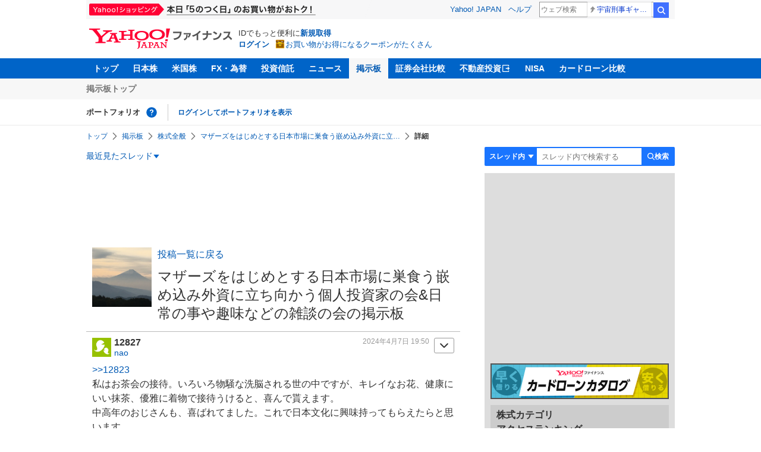

--- FILE ---
content_type: text/html; charset=utf-8
request_url: https://finance.yahoo.co.jp/cm/message/1160004548/cfc915b1b368edcce7cdd99c051fc733/1/12827
body_size: 11761
content:
<!DOCTYPE html>
<html lang="ja">

<head>
  <meta charset="UTF-8">
  <meta name="robots" content="NOODP" />
  <title>No.12827 私はお茶会の接待。いろいろ物騒&hellip; - マザーズをはじめとする日本市場に巣食う嵌め込み外資に立ち向かう個人投資家の会&amp;日常の事や趣味などの雑談の会の掲示板 - 株式掲示板 - Yahoo!ファイナンス</title>
  
    <meta name="description" content="Yahoo!ファイナンス掲示板は、シンプルで誰でも楽しめる匿名掲示板です。Yahoo!ファイナンスでは投資判断に役立つ情報を掲載しています。" />
  

  
    <meta name="keywords" content="掲示板,株式,株式全般" xml:lang="ja" lang="ja" />
  

  
    <meta name="viewport" content="width=device-width,initial-scale=1.0" />
  

  

  
    <link rel="preload" href="https://s.yimg.jp/images/mb/fe/v295/common/css/common.css" media="all" as="style"/>
  

  

  
    <link rel="preload" href="https://s.yimg.jp/images/mb/fe/v295/common/js/common.js" as="script">
  
    <link rel="preload" href="https://s.yimg.jp/images/mb/fe/v295/common/js/knockout-3.5.1.js" as="script">
  

  
  <link rel="preload" href="https://s.yimg.jp/images/mb/fe/v295/components/service-header/portfolio.js" as="script">
  <link rel="preload" href="https://s.yimg.jp/images/mb/fe/v295/components/menu/index.js" as="script">

  <link rel="preload" href="https://s.yimg.jp/l/jquery/3.6.3/jquery.min.js" as="script">

  
    <link rel="stylesheet" href="https://s.yimg.jp/images/mb/fe/v295/common/css/common.css" media="all" />
  

  

  <link rel="apple-touch-icon" href="https://s.yimg.jp/images/finance/app/finance152.png">
  <script async src="https://yads.c.yimg.jp/js/yads-async.js"></script>

  

  

  

  

  
    
      <meta property="og:title" content="No.12827 私はお茶会の接待。いろいろ物騒&hellip; - マザーズをはじめとする日本市場に巣食う嵌め込み外資に立ち向かう個人投資家の会&amp;日常の事や趣味などの雑談の会の掲示板 - 株式掲示板">
    
      <meta property="og:type" content="article">
    
      <meta property="og:url" content="https://finance.yahoo.co.jp/cm/message/1160004548/cfc915b1b368edcce7cdd99c051fc733?comment=12827">
    
      <meta property="og:image" content="https://textream-cimg.west.edge.storage-yahoo.jp/76/e1/1160004548-cfc915b1b368edcce7cdd99c051fc733/0/ea66c06c1e1c05fa9f1aa39d98dc5bc1.jpg">
    
      <meta property="og:site_name" content="Yahoo!ファイナンス">
    
      <meta property="og:description" content="&#x79c1;&#x306f;&#x304a;&#x8336;&#x4f1a;&#x306e;&#x63a5;&#x5f85;&#x3002;&#x3044;&#x308d;&#x3044;&#x308d;&#x7269;&#x9a12;&#x306a;&#x6d17;&#x8133;&#x3055;&#x308c;&#x308b;&#x4e16;&#x306e;&#x4e2d;&#x3067;&#x3059;&#x304c;&#x3001;&#x30ad;&#x30ec;&#x30a4;&#x306a;&#x304a;&#x82b1;&#x3001;&#x5065;&#x5eb7;&#x306b;&#x3044;&#x3044;&#x62b9;&#x8336;&#x3001;&#x512a;&#x96c5;&#x306b;&#x7740;&#x7269;&#x3067;&#x63a5;&#x5f85;&#x3046;&#x3051;&#x308b;&#x3068;&#x3001;&#x559c;&#x3093;&#x3067;&#x8cb0;&#x3048;&#x307e;&#x3059;&#x3002; &#x4e2d;&#x9ad8;&#x5e74;&#x306e;&#x304a;&#x3058;&#x3055;&#x3093;&#x3082;&#x3001;&#x559c;&#x3070;&#x308c;&#x3066;&#x307e;&#x3057;&#x305f;&#x3002;&#x3053;&#x308c;&#x3067;&#x65e5;&#x672c;&#x6587;&#x5316;&#x306b;&#x8208;&#x5473;&#x6301;&#x3063;&#x3066;&#x3082;&#x3089;&#x3048;&#x305f;&#x3089;&#x3068;&#x601d;&#x3044;&#x307e;&#x3059;&#x3002;  &#x5909;&#x306a;&#x8da3;&#x5473;&#x306b;&#x8d70;&#x308b;&#x524d;&#x306b;&#x3001;&#x65e5;&#x672c;&#x53e4;&#x6765;&#x306e;&#x6587;&#x5316;&#x3092;&#x5473;&#x308f;&#x3063;&#x3066;&#x6b32;&#x3057;&#x3044;&#x3067;&#x3059;&#x3002;&#x304a;&#x8336;&#x4f1a;&#x304c;&#x7d42;&#x308f;&#x3063;&#x3066;&#x3001;&#x685c;&#x3068;&#x5199;&#x771f;&#x64ae;&#x308a;&#x307e;&#x3057;&#x305f;&#x3002; &#x5e74;&#x3005;&#x6b73;&#x3005;&#x82b1;&#x76f8;&#x4f3c;&#x305f;&#x308a;&#x3000;&#x6b73;&#x3005;&#x5e74;&#x3005;&#x4eba;&#x540c;&#x3058;&#x304b;&#x3089;&#x305a;  &#x540c;&#x3058;&#x3088;&#x3046;&#x306a;&#x82b1;&#x3001;&#x685c;&#x304c;&#x54b2;&#x304f;&#x3051;&#x3069;&#x3001;&#x305d;&#x3053;&#x306b;&#x6765;&#x308b;&#x4eba;&hellip;">
    
  

  <script async src="https://s.yimg.jp/images/ds/yas/ya-1.6.6.min.js"></script>
  <script async src="https://s.yimg.jp/images/webfe/yas/yarum-0.2.10.js"></script>
  
  <script>
    window.yacmds = window.yacmds || [];
    window.ya = window.ya || function() {
      yacmds.push(arguments)
    };
    ya('init', 'b0a4357966e34f9b81004a5c4fd26ce6', '9718acb5-cb4d-46e6-aa97-d27500ea00a4');
    ya('hit', 'pageview,webPerformance');
    ya('global', {dim1: '/cm/message/[category]/[thread]'});

    window.addEventListener('yarum.ready', function (event) {
      var yarum = event.detail.yarum;
      yarum.cwv();
      yarum.speedindex();
    });
  </script>
  

  <script>
    var TLDataContext = {
      ual: {
        pageview: {
          opttype: 'pc',
          content_id: '',
          id_type: '',
          nopv: 'false',
          mtestid: '',
          ss_join_id: '',
          ss_join_id_type: '',
        }
      }
    };
  </script>
  <script async src="https://s.yimg.jp/images/ds/managed/1/managed-ual.min.js?tk=037d370d-48b5-413a-bd15-ea3379d94efd&service=finance"></script>
  
    <script type="application/ld+json">{"@context":"https://schema.org","@type":"WebSite","name":"Yahoo!ファイナンス - 株価・最新ニュース","description":"リアルタイム株価、最新ニュース、株式掲示板などを提供する、投資やマネーの総合情報サイトです。株価指数、外国為替相場、日本株、米国株など、投資判断に役立つ情報を掲載しています。","url":"https://finance.yahoo.co.jp/","publisher":{"@type":"Corporation","address":{"@type":"PostalAddress","addressLocality":"Tokyo","addressRegion":"JP","postalCode":"1028282","streetAddress":"東京都千代田区紀尾井町1番3号 東京ガーデンテラス紀尾井町 紀尾井タワー"},"logo":{"@type":"ImageObject","url":"https://s.yimg.jp/c/logo/f/2.0/finance_r_34_2x.png","width":"241","height":"34"}}}</script>
  
</head>

<body>
  <div id="wrapper">
    
    <div id="templa">
      <iframe id="TEMPLA_MH" style="width: 100%;height: 88px;border-width: 0;vertical-align: bottom;margin: 0 auto 10px;" src="https://s.yimg.jp/images/templa/mhdemg/v2/static_mhd.html"></iframe>
      <script>
        YAHOO = window.YAHOO || {};
        YAHOO.JP = YAHOO.JP || {};
        YAHOO.JP.templa = YAHOO.JP.templa || {};
        YAHOO.JP.templa.param = {
          device_id: 'pc',
          domain: 'finance',
          mh_logo_width: 241,
          mh_logo_height: 34,
          mh_logo_alt: 'Yahoo!ファイナンス',
          mh_login_done: "https://finance.yahoo.co.jp/cm/message/1160004548/cfc915b1b368edcce7cdd99c051fc733/1/12827",
          disable_emg2: "true",
          disable_emg3: "true",
        }
      </script>
      <script defer src="https://s.yimg.jp/images/templa/mhdemg/v2/templa.min.js"></script>
    </div>
    
    
    <header>
  <div class="ServiceHeader">
    <nav class="ServiceHeader__nav">
      <ul id="gnav" class="GlobalNav ServiceHeader_globalNav ult">
        <li class="GlobalNav__item">
          <a href="https://finance.yahoo.co.jp/" class="GlobalNav__link" data-cl-params="_cl_link:top;_cl_position:0">トップ</a>
        </li>
        <li class="GlobalNav__item">
          <a href="https://finance.yahoo.co.jp/stocks/" class="GlobalNav__link" data-cl-params="_cl_link:stock;_cl_position:0">日本株</a>
        </li>
        <li class="GlobalNav__item">
          <a href="https://finance.yahoo.co.jp/stocks/us" class="GlobalNav__link" data-cl-params="_cl_link:stockus;_cl_position:0">米国株</a>
        </li>
        <li class="GlobalNav__item">
          <a href="https://finance.yahoo.co.jp/fx" class="GlobalNav__link" data-cl-params="_cl_link:fx;_cl_position:0">FX・為替</a>
        </li>
        <li class="GlobalNav__item">
          <a href="https://finance.yahoo.co.jp/funds" class="GlobalNav__link" data-cl-params="_cl_link:fund;_cl_position:0">投資信託</a>
        </li>
        <li class="GlobalNav__item">
          <a href="https://finance.yahoo.co.jp/news" class="GlobalNav__link" data-cl-params="_cl_link:news;_cl_position:0">ニュース</a>
        </li>
        <li class="GlobalNav__item">
          <a href="/cm" class="GlobalNav__link GlobalNav__link--current" data-cl-params="_cl_link:bbs;_cl_position:0">掲示板</a>
        </li>
        <li class="GlobalNav__item">
          <a href="https://finance.yahoo.co.jp/brokers-hikaku?channel=y_internal&srv=finance_pc_navi" class="GlobalNav__link" data-cl-params="_cl_link:brokers;_cl_position:0">証券会社比較</a>
        </li>
        <li class="GlobalNav__item">
          <a class="_ExternalLink_15ev7_1 GlobalNav__link GlobalNav__link--external" href="https://www.rakumachi.jp/?uiaid=yfn" data-cl-params="_cl_link:rakumaci;_cl_position:0" target="_blank">
            不動産投資
          </a>
        </li>
        <li class="GlobalNav__item">
          <a href="https://finance.yahoo.co.jp/nisa/" class="GlobalNav__link" data-cl-params="_cl_link:nisa;_cl_position:0">NISA</a>
        </li>
        <li class="GlobalNav__item">
          <a href="https://finance.yahoo.co.jp/card-loan?channel=y_internal&srv=finance_pc_navi" class="GlobalNav__link" data-cl-params="_cl_link:cardloan;_cl_position:0"> カードローン比較 </a>
        </li>
      </ul>
    </nav>
    <div class="ServiceHeader__subNavWrapper">
      <ul id="gnav_sub" class="SubNav ServiceHeader__subNav ult">
        <li class="SubNav__item">
          <a href="/cm" class="SubNav__link" data-cl-params="_cl_link:bbstop;_cl_position:0">掲示板トップ</a>
        </li>
      </ul>
    </div>
    <section id="pf" class="PortfolioNav ServiceHeader__portfolio ult">
      <header class="PortfolioNav__header">
        <h2 class="Heading">ポートフォリオ</h2>
        <div class="PortfolioNav__help">
          <a
            href="https://finance.yahoo.co.jp/feature/promotion/portfolio/index.html"
            aria-label="ポートフォリオとは？"
            data-cl-params="_cl_link:pr;_cl_position:0"
            class="PortfolioNav__helpLink"
            tabindex="0"
          ></a>
          <div class="PortfolioNav__tooltip" role="tooltip">
            <div class="PortfolioNav__tooltipInner">ポートフォリオとは？</div>
          </div>
        </div>
        
      </header>
      <div class="PortfolioNav__main">
        <div id="PortfolioNav__expand" aria-expanded="true" class="PortfolioNav__expand">
          <button type="button" tabindex="0" aria-controls="PortfolioNav__expand" class="PortfolioNav__expandTrigger" onclick="toggleExpand(event)">もっと見る</button>
          <div class="PortfolioNav__expandMain">
            <p class="PortfolioNav__portfolioMessage">ポートフォリオはありません</p>
            <p class="PortfolioNav__portfolioItem PortfolioNav__portfolioItem--login">
              <a href="https://login.yahoo.co.jp/config/login?.src=mb&amp;.done=https%3A%2F%2Ffinance.yahoo.co.jp%2Fcm%2Fmessage%2F1160004548%2Fcfc915b1b368edcce7cdd99c051fc733%2F1%2F12827" data-cl-params="_cl_link:login;_cl_position:0;" class="PortfolioNav__portfolioLink">ログインしてポートフォリオを表示</a>
            </p>
            <div aria-hidden="false">
              <ul class="PortfolioNav__portfolio"></ul>
            </div>
          </div>
        </div>
      </div>
    </section>
  </div>
</header>


    <div class="NavigationBlock">
      
        <nav id="bclst" class="Breadcrumb ult">
  <ul class="Breadcrumb__items">
    
    <li class="Breadcrumb__item">
      
        <a href="https://finance.yahoo.co.jp" class="Breadcrumb__link">
          トップ
        </a>
      
    </li>
    
    <li class="Breadcrumb__item">
      
        <a href="/cm" class="Breadcrumb__link">
          掲示板
        </a>
      
    </li>
    
    <li class="Breadcrumb__item">
      
        <a href="/cm/thread/1160004548" class="Breadcrumb__link">
          株式全般
        </a>
      
    </li>
    
    <li class="Breadcrumb__item">
      
        <a href="/cm/message/1160004548/cfc915b1b368edcce7cdd99c051fc733" class="Breadcrumb__link">
          &#x30de;&#x30b6;&#x30fc;&#x30ba;&#x3092;&#x306f;&#x3058;&#x3081;&#x3068;&#x3059;&#x308b;&#x65e5;&#x672c;&#x5e02;&#x5834;&#x306b;&#x5de3;&#x98df;&#x3046;&#x5d4c;&#x3081;&#x8fbc;&#x307f;&#x5916;&#x8cc7;&#x306b;&#x7acb;&hellip;
        </a>
      
    </li>
    
    <li class="Breadcrumb__item">
      
        <span class="Breadcrumb__current">
          詳細
        </span>
      
    </li>
    
  </ul>
</nav>

      

      

      <div class="Menu ult" id="sh">
  <nav class="Menu__nav">
    <div class="Menu__navList">
      
      <div class="Menu__navItem Menu__navItem--history">
        <button type="button" class="Menu__navButton" data-slk="h_hist" data-target="history" aria-label="最近見たスレッド一覧を開く">最近見たスレッド</button>
      </div>
      <div class="Menu__expandBlock Menu__expandBlock--history">
        
          <p class="Menu__historyItem--nothing">最近見たスレッドはありません。</p>
        
      </div>
      <div class="Menu__navItem Menu__navItem--search">
        <button type="button" class="Menu__navButton" data-slk="h_srcbtn" data-target="search" aria-label="検索フォームを開く">
          <span class="Menu__navText Menu__navText--search">検索</span>
        </button>
      </div>
      <div class="Menu__expandBlock Menu__expandBlock--search">
        
        <form
          class="SearchForm"
          action="/cm/message/1160004548/cfc915b1b368edcce7cdd99c051fc733"
          method="get"
        >
          
            <div class="SearchForm__selectWrapper">
              <select class="SearchForm__select">
                <option value="/cm/message/1160004548/cfc915b1b368edcce7cdd99c051fc733">スレッド内</option>
                <option value="/cm/search">掲示板全体</option>
              </select>
            </div>
          
          <input
            type="search"
            placeholder=スレッド内で検索する
            aria-label="掲示板検索"
            maxlength="64"
            value=""
            class="SearchForm__textField"
            name="query"
          />
          <button type="submit" class="SearchForm__button" data-cl-params="_cl_link:srcbtn">
            検索
          </button>
        </form>
      </div>
    </div>
  </nav>
</div>


      
    </div>

    <div id="contents" class="cf">
      <div id="contents-body">
        <span class="yj-guid"><a name="contents-start" id="contents-start"></a><img src="//s.yimg.jp/images/clear.gif" alt="ここから本文です" width="1" height="1"></span>

        <div id="main">
          <div id="main-inner">
            
            
            <div id="ad_30884_667848" style="min-height: 120px"></div>
            
            


<article>
  
  <div itemscope itemtype="http://schema.org/Article" id="thread" class="threadWrapper" data-thread="cfc915b1b368edcce7cdd99c051fc733" data-category="1160004548" data-crumb="eyJhbGciOiJIUzI1NiIsInR5cCI6IkpXVCJ9.eyJpYXQiOjE3NjY2NDgyMjQsImV4cCI6MTc2NjY1MTgyNH0.uujxAiVMZAfC0Tdopai9UtnRAdN31JxF1peEvTUwmm8">
    



<header>
  <div id="trdttl" class="ult">
    <div id="threadHd" class="cf detail">
      
      <div class="threadTitle cf">
        
        
        <div class="threadImg" style="background-image: url(https://textream-cimg.west.edge.storage-yahoo.jp/76/e1/1160004548-cfc915b1b368edcce7cdd99c051fc733/0/ea66c06c1e1c05fa9f1aa39d98dc5bc1.jpg);"><a href="https://textream-cimg.west.edge.storage-yahoo.jp/76/e1/1160004548-cfc915b1b368edcce7cdd99c051fc733/0/ea66c06c1e1c05fa9f1aa39d98dc5bc1.jpg"><img src="https://textream-cimg.west.edge.storage-yahoo.jp/t/76/e1/1160004548-cfc915b1b368edcce7cdd99c051fc733/0/ea66c06c1e1c05fa9f1aa39d98dc5bc1.jpg" itemprop="image" alt="マザーズをはじめとする日本市場に巣食う嵌め込み外資に立ち向かう個人投資家の会&amp;amp;日常の事や趣味などの雑談の会"></a></div>
        
        <div class="threadAbout">
          
            <a href="/cm/message/1160004548/cfc915b1b368edcce7cdd99c051fc733/1" data-cl-params="_cl_link:ttl;_cl_position:0">
              投稿一覧に戻る
            </a>
          
          <h1>
            マザーズをはじめとする日本市場に巣食う嵌め込み外資に立ち向かう個人投資家の会&amp;日常の事や趣味などの雑談の会の掲示板
          </h1>
          
        </div>
      </div>
      
      
    </div>
  </div>
</header>





    
<section>
  <div id="fstcmt" class="ult ">
    





<div class="comment leadComment cf" data-comment="12827">
  <div class="comHd cf">
    <span class="comNum">12827</span>
    <p class="comWriter">
      
      <a href="/cm/personal/history/comment?user=e8300a3e1215e9e2955d2e080886e2f025243d76e079f7174f3c20a0a59497f5" data-cl-params="_cl_link:usrnm;_cl_position:0"><img class="profImg" src="https://textream-uimg.west.edge.storage-yahoo.jp/v2/b0/7f/f215e75f1584c18336dbbab0b4284654b8a42cbe51469259f211899dbfb4faca.png">nao</a>
      
      
      
      <span><a href="/cm/message/1160004548/cfc915b1b368edcce7cdd99c051fc733/1/12827" data-cl-params="_cl_link:dt;_cl_position:0">2024年4月7日 19:50</a></span>
    </p>
  </div>
  
  
  <p class="comReplyTo">
    <a href="/cm/message/1160004548/cfc915b1b368edcce7cdd99c051fc733/1/12823" data-parent_comment="12823" data-cl-params="_cl_link:anc;_cl_position:0" data-pos="0" data-sec="fstcmt" data-cl-nofollow="on">&gt;&gt;12823</a>
  </p>
  <div class="viewReplyTo" style="display: none;"></div>
  
  
  <p class="comText">私はお茶会の接待。いろいろ物騒な洗脳される世の中ですが、キレイなお花、健康にいい抹茶、優雅に着物で接待うけると、喜んで貰えます。<br />
中高年のおじさんも、喜ばれてました。これで日本文化に興味持ってもらえたらと思います。<br />
<br />
変な趣味に走る前に、日本古来の文化を味わって欲しいです。お茶会が終わって、桜と写真撮りました。<br />
年々歳々花相似たり　歳々年々人同じからず<br />
<br />
同じような花、桜が咲くけど、そこに来る人は同じ人じゃないよ。</p>
  
  <div class="comAct cf">
    <ul class="comReaction cf">
      <li class="reply">
        
        
        <a href="https://login.yahoo.co.jp/config/login?.src=mb&amp;.done=https%3A%2F%2Ffinance.yahoo.co.jp%2Fcm%2Fmessage%2F1160004548%2Fcfc915b1b368edcce7cdd99c051fc733%2F1%2F12827" rel="nofollow" data-cl-params="_cl_link:rep;_cl_position:0">返信する</a>
        
        
        
      </li>
    </ul>
    <div class="comLike cf">
      <p>投資の参考になりましたか？</p>
      <ul>
        <li class="positive"><a href="javascript:void(0)" data-cl-params="_cl_link:good;_cl_position:0">はい<span>1</span></a></li>
        
          <li class="negative"><a href="javascript:void(0)" data-cl-params="_cl_link:bad;_cl_position:0">いいえ<span>2</span></a></li>
        
      </ul>
    </div>
  </div>
  
  <div class="comMenu" data-comment="12827" data-user="e8300a3e1215e9e2955d2e080886e2f025243d76e079f7174f3c20a0a59497f5">
    <a class="comMenuBtn close" data-sec="fstcmt" data-cl-nofollow="on">開く</a>
    <ul class="comMenuList">
      
      
      
      <li><a href="https://login.yahoo.co.jp/config/login?.src=mb&amp;.done=https%3A%2F%2Ffinance.yahoo.co.jp%2Fcm%2Fmessage%2F1160004548%2Fcfc915b1b368edcce7cdd99c051fc733%2F1%2F12827" rel="nofollow" data-cl-params="_cl_link:fav;_cl_position:0">お気に入りユーザーに登録する</a></li>
      
        <li><a href="https://login.yahoo.co.jp/config/login?.src=mb&amp;.done=https%3A%2F%2Ffinance.yahoo.co.jp%2Fcm%2Fmessage%2F1160004548%2Fcfc915b1b368edcce7cdd99c051fc733%2F1%2F12827" rel="nofollow" data-cl-params="_cl_link:blk;_cl_position:0"">無視ユーザーに登録する</a></li>
      
      
      
        <li><a class="comMenuReport" href="javascript:void(0)" data-cl-params="_cl_link:vio;_cl_position:0">違反報告する</a></li>
      
      
      
      
    </ul>
  </div>
  
  
  <div class="share">
    <ul class="cf">
      <li><a href="http://b.hatena.ne.jp/entry/https://finance.yahoo.co.jp/cm/message/1160004548/cfc915b1b368edcce7cdd99c051fc733/1/12827" class="hatena-bookmark-button" data-hatena-bookmark-title="No.12827 私はお茶会の接待。いろいろ物騒&hellip; - マザーズをはじめとする日本市場に巣食う嵌め込み外資に立ち向かう個人投資家の会&amp;日常の事や趣味などの雑談の会の掲示板 - 株式掲示板 - Yahoo!ファイナンス掲示板" data-hatena-bookmark-layout="standard" title="このエントリーをはてなブックマークに追加"><img src="//b.st-hatena.com/images/entry-button/button-only.gif" alt="このエントリーをはてなブックマークに追加" width="20" height="20" style="border: none;" /></a><script type="text/javascript" src="//b.st-hatena.com/js/bookmark_button.js" charset="utf-8" async></script></li>
      <li><a href="https://twitter.com/share" class="twitter-share-button" data-url="https://finance.yahoo.co.jp/cm/message/1160004548/cfc915b1b368edcce7cdd99c051fc733/1/12827" data-text="No.12827 私はお茶会の接待。いろいろ物騒&hellip; - マザーズをはじめとする日本市場に巣食う嵌め込み外資に立ち向かう個人投資家の会&amp;日常の事や趣味などの雑談の会の掲示板 - 株式掲示板 - Yahoo!ファイナンス掲示板" data-lang="ja" data-count="none">ツイート</a><script src="//platform.twitter.com/widgets.js" type="text/javascript" async></script></li>
    </ul>
  </div>
  
</div>

<div id="ignores"  data-ignore="">
</div>

  </div>
</section>


<div id="toppg" class="ult ">
  <div class="pager cf">
    <p class="pagerAll">
      <a href="/cm/message/1160004548/cfc915b1b368edcce7cdd99c051fc733/1">投稿一覧に戻る</a>
    </p>
  </div>
</div>


<div id="cmtlst" class="ult ">
  <ul class="commentList">
    
    <li>
      <section>
        





<div class="comment " data-comment="12829">
  <div class="comHd cf">
    <span class="comNum">12829</span>
    <p class="comWriter">
      
      <a href="/cm/personal/history/comment?user=737a3eff0adc2671d2651f0b44a0ad479b94eaa69c9b99f9316cfbe396d649f0" data-cl-params="_cl_link:usrnm;_cl_position:1"><img class="profImg" src="https://textream-uimg.west.edge.storage-yahoo.jp/v2/6a/a0/270a0571c4011a4d5bbcde0e80b0c4c5a29039fa97f5746b31f78fbb7c5ab78c.jpg">獅子真眼</a>
      
      
      
      <span><a href="/cm/message/1160004548/cfc915b1b368edcce7cdd99c051fc733/1/12829" data-cl-params="_cl_link:dt;_cl_position:1">2024年4月8日 18:15</a></span>
    </p>
  </div>
  
  
  <p class="comReplyTo">&gt;&gt;12827</p>
  
  
  <p class="comText">茶道の普及活動のようなものでしょうか？<br />
<br />
着物もお茶も長い歴史で育まれた伝統文化ですので奥が深く、人々に受け継がれてきたということは、やはり価値がある証でもありますしね。<br />
<br />
逆にSNSのfacebookやインスタグラムなどは、10年後にはほとんど誰もやっていないでしょう。いやもっとはやく廃れるかも。ミクシィもあっという間にやる人いなくなりましたよね。</p>
  
  <div class="comAct cf">
    <ul class="comReaction cf">
      <li class="reply">
        
        
        <a href="https://login.yahoo.co.jp/config/login?.src=mb&amp;.done=https%3A%2F%2Ffinance.yahoo.co.jp%2Fcm%2Fmessage%2F1160004548%2Fcfc915b1b368edcce7cdd99c051fc733%2F1%2F12827" rel="nofollow" data-cl-params="_cl_link:rep;_cl_position:1">返信する</a>
        
        
        <a class="count" href="/cm/message/1160004548/cfc915b1b368edcce7cdd99c051fc733/1/12829" data-cl-params="_cl_link:repbge;_cl_position:1">1</a>
        
        
      </li>
    </ul>
    <div class="comLike cf">
      <p>投資の参考になりましたか？</p>
      <ul>
        <li class="positive"><a href="javascript:void(0)" data-cl-params="_cl_link:good;_cl_position:1">はい<span>2</span></a></li>
        
          <li class="negative"><a href="javascript:void(0)" data-cl-params="_cl_link:bad;_cl_position:1">いいえ<span>22</span></a></li>
        
      </ul>
    </div>
  </div>
  
  <div class="comMenu" data-comment="12829" data-user="737a3eff0adc2671d2651f0b44a0ad479b94eaa69c9b99f9316cfbe396d649f0">
    <a class="comMenuBtn close" data-sec="cmtlst" data-cl-nofollow="on">開く</a>
    <ul class="comMenuList">
      
      
      
      <li><a href="https://login.yahoo.co.jp/config/login?.src=mb&amp;.done=https%3A%2F%2Ffinance.yahoo.co.jp%2Fcm%2Fmessage%2F1160004548%2Fcfc915b1b368edcce7cdd99c051fc733%2F1%2F12827" rel="nofollow" data-cl-params="_cl_link:fav;_cl_position:1">お気に入りユーザーに登録する</a></li>
      
        <li><a href="https://login.yahoo.co.jp/config/login?.src=mb&amp;.done=https%3A%2F%2Ffinance.yahoo.co.jp%2Fcm%2Fmessage%2F1160004548%2Fcfc915b1b368edcce7cdd99c051fc733%2F1%2F12827" rel="nofollow" data-cl-params="_cl_link:blk;_cl_position:1"">無視ユーザーに登録する</a></li>
      
      
      
        <li><a class="comMenuReport" href="javascript:void(0)" data-cl-params="_cl_link:vio;_cl_position:1">違反報告する</a></li>
      
      
      
      
    </ul>
  </div>
  
  
</div>

<div id="ignores"  data-ignore="">
</div>

      </section>
    </li>
    
  </ul>
</div>



  </div>
</article>

<div id="srchbo" class="ult">
  <div class="advancedSearch search">
    <div class="searchForm">
      <form class="cf" action="/cm/message/1160004548/cfc915b1b368edcce7cdd99c051fc733" method="GET">
        <label class="searchBtn">
          <input type="submit" value="検索" class="" data-sec="srchbo" data-slk="srcbtn" disabled="disabled" >
        </label>
        <label class="searchTxt">
          <input name="query" value="" maxlength="64" placeholder="キーワードを入力">
        </label>
      </form>
    </div>
    <ul class="searchOption cf">
      <li>
        <label><input type="radio" name="searchTargetBottom" value="/cm/message/1160004548/cfc915b1b368edcce7cdd99c051fc733" checked="checked">「マザーズをはじめとする日本市場に巣食う嵌め込み外資に立ち向かう個人投資家の会&amp;日常の事や趣味などの雑談の会」内のコメント</label>
      </li>
      <li>
        <label class="all"><input type="radio" name="searchTargetBottom" value="/cm/search">掲示板全体のコメント</label>
      </li>
    </ul>
  </div>
</div>


<div id="ottrd" class="ult">
  <div class="linkList">
    <h2>株式全般カテゴリ&nbsp;&nbsp;その他のスレッド</h2>
    <ul class="cf">
      
      <li><a href="/cm/message/1160004548/bf9f8914eace22287f3ab3b7342aeb63">老人ホーム</a></li>
      
      <li><a href="/cm/message/1160004548/ffe1a7fba598e9b4cbf5b6b09682f641">株式投資　新ノート</a></li>
      
      <li><a href="/cm/message/1160004548/dd43af2554b9a3a2637f1625500f23fe">(・&omega;・ )</a></li>
      
      <li><a href="/cm/message/1160004548/d35c3500b0fc271cda13ab2cafb99263">アメ株大好き！</a></li>
      
      <li><a href="/cm/message/1160004548/20d672a90c77f702985ec8e82250629e">にゅるにゅるつるつるシコシコ</a></li>
      
      <li><a href="/cm/message/1160004548/c8a93329f6ad7e7c15676ff61eb7fa5a">スーパーシーフの雑談の場（苦笑）２</a></li>
      
      <li><a href="/cm/message/1160004548/3d4fe4f360550aeed4ea55da9b6adf04">ゼツさんのうんぽこ</a></li>
      
      <li><a href="/cm/message/1160004548/a5f4b03e41949397ee2c604642f44a45">終わりん子の掲示板</a></li>
      
      <li><a href="/cm/message/1160004548/8b04eff3965fb9b4fb9c7d41dfd4796b">月と雲と&hellip;黒幕の部屋</a></li>
      
      <li class="more">
        <a href="/cm/thread/1160004548" data-cl-params="_cl_link:more;_cl_position:0">もっと見る</a>
      </li>
    </ul>
  </div>
</div>



<div id="ad_56739_15736" style="min-height: 300px"></div>


<div class="CommentFormFixed">
  
  <div id="pstbtn" class="ult">
  <div class="commentButton spCommentFooter narrow-only">
    
    <a class="buttonSubmit cl-noclick-log" href="https://login.yahoo.co.jp/config/login?.src=mb&amp;.done=https%3A%2F%2Ffinance.yahoo.co.jp%2Fcm%2Fmessage%2F1160004548%2Fcfc915b1b368edcce7cdd99c051fc733%2F1%2F12827">投稿する<span></span></a>
    
  </div>
</div>


  

  <div id="ad_overlay" class="ad_overlay" >
    
  </div>
</div>

          </div>
        </div>

        <div id="sub">
          <div id="pos-lrec" class="wide-only">
            <div id="rma-pdv"></div>
            
            <div id="ad_71873_315472" style="min-height: 300px"></div>
            
            
          </div>

          

          
          

          

          

          
          <div class="mb10 wide-only" style="text-align: center; margin-top:10px;">
            <a href="https://finance.yahoo.co.jp/card-loan?channel=y_internal&srv=f_board">
              <img src="https://s.yimg.jp/images/finance/card-loan/bnr/201907/300_60.png" alt="カードローンカタログ" width="300" height="60" />
            </a>
          </div>
          

          
          

<div id="incarnk" class="ult mb10">
  <div class="linkList ydn">
    <h2>
      
      株式カテゴリ<br>
      
      アクセスランキング
    </h2>
    <ol>
      
      <li>
        <a href="/cm/message/1998407/ffc7pjbf6q3t2a">日経平均株価</a>
      </li>
      
      <li>
        <a href="/cm/message/1005721/bbvbbc2bd9a9">(株)エス・サイエンス</a>
      </li>
      
      <li>
        <a href="/cm/message/1003350/3350">(株)メタプラネット</a>
      </li>
      
      <li>
        <a href="/cm/message/1835673/3cbb9fa0a454194f0d07b74acd145222">キオクシアホールディングス(株)</a>
      </li>
      
      <li>
        <a href="/cm/message/1835646/6d30b95d9c321a636fdf9f7ff81aae26">サンバイオ(株)</a>
      </li>
      
      <li>
        <a href="/cm/message/1002160/2160">(株)ジーエヌアイグループ</a>
      </li>
      
      <li>
        <a href="/cm/message/1009984/a5bda5ua5ha5pa5sa5af">ソフトバンクグループ(株)</a>
      </li>
      
      <li>
        <a href="/cm/message/1004570/4570">(株)免疫生物研究所</a>
      </li>
      
      <li>
        <a href="/cm/message/1005016/5016">ＪＸ金属(株)</a>
      </li>
      
      <li>
        <a href="/cm/message/1008303/8303">(株)ＳＢＩ新生銀行</a>
      </li>
      
    </ol>
  </div>
</div>


          
          <div id="ydn_tpmr" class="ult">
            <div class="mb10">
              <div id="ad_11939_16523" style="min-height: 250px"></div>
            </div>
          </div>
          
          

          

          

          
          
<div id="newtrd" class="ult">
  <div class="linkList wide-only">
    <h2>新着スレッド</h2>
    <ul>
      
      <li>
        <a href="/cm/message/1160004548/e5f786ac9340caeffe242691cd1267c3">お祈りブラフちゃん雑談</a>
      </li>
      
      <li>
        <a href="/cm/message/1160004548/db035472571561a83374681c90f29c76">お祈りブラフちゃん</a>
      </li>
      
      <li>
        <a href="/cm/message/1160004548/44946f55a557f3a3beecd41de279a4c2">わいのひとりごと</a>
      </li>
      
      <li>
        <a href="/cm/message/1160004548/e1428555cc8d9f7423e4624893f8a069">今こそ中国に物申すべきである！！</a>
      </li>
      
    </ul>
  </div>
</div>


          

          
          <div id="ctrtd" class="ult">
            <div class="createThread wide-only">
              <a href="/cm/thread/create?category=1160004548" onMouseDown="this.href='/cm/thread/create?category=1160004548'">新しいスレッドを作成する</a>
            </div>
          </div>
          

          
          <div class="homingModule mb10">
            
            <div class="linkList wide-only">
              
              
              
<div id="r_carnk" class="ult">
  <div class="linkList">
    <h2>
      株式カテゴリ<br>
      
      投稿数ランキング</h2>
    <ol>
      
      <li><a href="/cm/message/1160004548/c0e7cbbb8e296a45ebe1953195ebf280">新天地の仮眠室</a></li>
      
      <li><a href="/cm/message/1160004548/30c1e6962e69b54b3f41790563b91964">温故知新</a></li>
      
      <li><a href="/cm/message/1160004548/79db3858951c4fe9e4fd901ae22864e3">usa口座〜その戦略と展開</a></li>
      
      <li><a href="/cm/message/1160004548/6c8b53bfc926efd71033aec157e1fa38">自称画伯</a></li>
      
      <li><a href="/cm/message/1160004548/2e8b2bd7191e9e52406c2b262519729c">予告で当て、結果で証明、この繰り返しをこのトピで</a></li>
      
    </ol>
  </div>
</div>


              
            </div>
            <div id="ad_79414_16447" style="min-height: 250px"></div>
            
          </div>
          

          
            <div id="ad_33221_714911" style="min-height: 300px"></div>
          

          
        </div>
      </div>

      <div id="contents-footer">
        <span class="yj-guid"><img src="//s.yimg.jp/images/clear.gif" width="1" height="1" alt="本文はここまでです"></span>
        <span class="yj-skip">
          <a href="#pagetop"><img src="//s.yimg.jp/images/clear.gif" alt="このページの先頭へ" width="1" height="1"></a></span>
      </div>
    </div>

    
    <hr class="separation">

    <div id="sf" class="ult">
      <div id="footer">
        
        
        <div class="footerPC wide-only">
          <div class="footerLinks">
            <div class="footerLinks__item backTopLinks">
              <li class="backTopLinks__item">
                <a href="https://finance.yahoo.co.jp/">Yahoo!ファイナンス</a>
              </li>
              <li class="backTopLinks__item">
                <a href="https://www.yahoo.co.jp/">Yahoo! JAPAN</a>
              </li>
            </div>

            <div class="footerLinks__item commonLinks">
              <li class="commonLinks__item"><a href="https://www.lycorp.co.jp/ja/company/privacypolicy/">プライバシーポリシー</a></li>
              <li class="commonLinks__item"><a href="https://privacy.lycorp.co.jp/ja/">プライバシーセンター</a></li>
              <li class="commonLinks__item"><a href="https://www.lycorp.co.jp/ja/company/terms/">利用規約</a></li>
              <li class="commonLinks__item"><a href="https://support.yahoo-net.jp/PccFinance/s/">ヘルプ・お問い合わせ</a></li>
            </div>

            <div class="footerLinks__item subLinks">
              <p class="subLinks__item">JASRAC許諾番号：9008249113Y38200</p>
              <p class="subLinks__item">写真：アフロ</p>
              
              
              <p>&copy; LY Corporation</p>
            </div>
          </div>
        </div>

        
        <footer>
          
          <div class="footerDefault">

            <div class="footerInner">

              <div class="loginArea">

                
                <p class="loginStatus">
                  <em><a href="https://login.yahoo.co.jp/config/login?.src=mb&amp;.done=https%3A%2F%2Ffinance.yahoo.co.jp%2Fcm%2Fmessage%2F1160004548%2Fcfc915b1b368edcce7cdd99c051fc733%2F1%2F12827">ログイン</a></em>
                </p>
                <p class="loginTool">IDでもっと便利に<a href="https://account.edit.yahoo.co.jp/registration?lg=jp&amp;.intl=jp&amp;.src=mb&amp;.done=https%3A%2F%2Ffinance.yahoo.co.jp%2Fcm%2Fmessage%2F1160004548%2Fcfc915b1b368edcce7cdd99c051fc733%2F1%2F12827">新規取得</a></p>
                
              </div>

              <div class="footerLinks">
                <div class="footerLinks__item backTopLinks">
                  <li class="backTopLinks__item">
                    <a href="https://finance.yahoo.co.jp">Yahoo!ファイナンス</a>
                  </li>
                  <li class="backTopLinks__item">
                    <a href="https://m.yahoo.co.jp/">Yahoo! JAPAN</a>
                  </li>
                </div>

                <div class="footerLinks__item commonLinks">
                  <ul class="commonLinks__items">
                    <li class="commonLinks__item"><a href="https://www.lycorp.co.jp/ja/company/privacypolicy/">プライバシーポリシー</a></li>
                    <li class="commonLinks__item"><a href="https://privacy.lycorp.co.jp/ja/">プライバシーセンター</a></li>
                  </ul>

                  <ul class="commonLinks__items">
                    <li class="commonLinks__item"><a href="https://www.lycorp.co.jp/ja/company/terms/">利用規約</a></li>
                    <li class="commonLinks__item"><a href="https://support.yahoo-net.jp/SccFinance/s/">ヘルプ</a></li>
                  </ul>
                </div>

                <div class="footerLinks__item subLinks">
                  <p class="subLinks__item">JASRAC許諾番号：9008249113Y38200</p>
                  <p class="subLinks__item">写真：アフロ</p>
                  
                  <p class="subLinks__item"> &copy; LY Corporation</p>
                </div>
              </div>
            </div>
          </div>
        </footer>

      </div>
    </div>
    
  </div>

  
  <div id="viocnfr" data-added="0">
  <div id="reportModal" class="modal normModal" style="display: none;" data-category="1160004548" data-thread="cfc915b1b368edcce7cdd99c051fc733">
    <p class="modalTitle">違反報告</p>
    <div class="modalDetail">
      <p class="modalDescription">ガイドラインに違反していると思われる投稿を見つけた場合は、このフォームから報告できます。違反報告について詳しくは<a href="https://support.yahoo-net.jp/PccFinance/s/article/H000011278" target="_blank">こちら</a>。</p>
      <dl class="modalForm">
        <dt>違反項目</dt>
        <dd class="modalSelect">
          <select name="type">
            
              <option value="0">選んでください</option>
            
              <option value="21">個人情報の掲載</option>
            
              <option value="22">誹謗中傷・過度な批判的表現</option>
            
              <option value="23">差別的発言・ヘイトスピーチ</option>
            
              <option value="24">知的財産権・プライバシー・肖像権などの権利侵害、または不適切な利用など</option>
            
              <option value="25">自殺・自傷、他人に対する危害などの予告</option>
            
              <option value="26">児童ポルノ、またはこれに該当する恐れのある画像・動画の投稿</option>
            
              <option value="27">わいせつ・暴力的など、社会通念上不快だと感じられる内容の投稿</option>
            
              <option value="28">出会いを目的とする行為</option>
            
              <option value="29">法令違反、または法令違反につながるおそれのある行為</option>
            
              <option value="30">明らかな偽・誤情報</option>
            
              <option value="31">なりすまし</option>
            
              <option value="32">サイバーセキュリティリスクの恐れがある行為</option>
            
              <option value="33">サービス運営の妨害（荒らし行為）</option>
            
              <option value="34">不謹慎・配慮に欠ける批判</option>
            
              <option value="35">関連性なしの投稿やスレッドの作成</option>
            
              <option value="36">自作自演・印象の煽動</option>
            
              <option value="37">商用宣伝目的の投稿</option>
            
              <option value="38">その他</option>
            
          </select>
        </dd>
        <dt>報告内容
          <span>（100文字以内で入力してください）</span>
        </dt>
        <dd class="modalTextarea">
          <textarea placeholder="100文字以内で入力してください" maxlength="100"></textarea>
        </dd>
      </dl>
      <div class="textBox textBoxCaution">
        <dl>
          <dt>注意事項</dt>
          <dd>・ご連絡に個別にお答えすることはありません</dd>
          <dd>・ご連絡をいただいた内容は<a href="https://www.lycorp.co.jp/ja/company/terms/">利用規約</a>、<a href="https://support.yahoo-net.jp/PccFinance/s/article/H000011273">【掲示板】禁止行為、投稿に注意が必要な内容について</a>等に照らし合わせて確認を行います</dd>
          <dd>・ご連絡いただいても違反が認められない場合は、対応/処置を実施しない場合もあります</dd>
          <dd>・法的削除請求をされる場合は、<a href="https://support.yahoo-net.jp/formly/s/diridp-act">情報流通プラットフォーム対処法に関する権利侵害投稿削除申出フォーム</a>をご利用ください</dd>
        </dl>
      </div>
      <div class="modalButton">
        <input type="submit" disabled value="報告する" class="buttonSubmit disabled" data-cl-params="_cl_link:rep;_cl_position:0">
        <a href="javascript:void(0)" class="buttonCancel" data-cl-params="_cl_link:cncl;_cl_position:0">キャンセル</a>
      </div>
    </div>
  </div>
</div>


<div id="delcnfr" data-added="0">
  <div id="deleteModal" class="modal normModal" style="display: none;">
    <div class="modalDetail">
      <p class="modalDescription">このコメントを削除しますか？</p>
      <div class="modalButton">
        <form method="POST" action="/cm/post/delete">
          <input type="submit" value="削除する" class="buttonDelete" data-cl-params="_cl_link:del;_cl_position:0">
          <a href="javascript:void(0)" class="buttonCancel" data-cl-params="_cl_link:cncl;_cl_position:0">戻る</a>
          <input type="hidden" name="crumb" value="eyJhbGciOiJIUzI1NiIsInR5cCI6IkpXVCJ9.eyJpYXQiOjE3NjY2NDgyMjQsImV4cCI6MTc2NjY1MTgyNH0.uujxAiVMZAfC0Tdopai9UtnRAdN31JxF1peEvTUwmm8">
          <input type="hidden" name="category" value="1160004548">
          <input type="hidden" name="thread" value="cfc915b1b368edcce7cdd99c051fc733">
          <input type="hidden" name="comment" value="">
          <input type="hidden" name="done" value="https://finance.yahoo.co.jp/cm/message/1160004548/cfc915b1b368edcce7cdd99c051fc733/1?nc=eb80a">
        </form>
      </div>
    </div>
  </div>
</div>




  

  <div class="modalBg">
  </div>

  <input id="crumb" type="hidden" name="crumb" value="eyJhbGciOiJIUzI1NiIsInR5cCI6IkpXVCJ9.eyJpYXQiOjE3NjY2NDgyMjQsImV4cCI6MTc2NjY1MTgyNH0.uujxAiVMZAfC0Tdopai9UtnRAdN31JxF1peEvTUwmm8">
  <input id="isLogin" type="hidden" name="isLogin" value="false">
  <input id="isSp" type="hidden" name="isSp" value="false">
  
  

  
</body>

<script src="https://s.yimg.jp/l/jquery/3.6.3/jquery.min.js"></script>




  <script src="https://s.yimg.jp/images/mb/fe/v295/common/js/common.js"></script>

  <script src="https://s.yimg.jp/images/mb/fe/v295/common/js/knockout-3.5.1.js"></script>


<script src="https://s.yimg.jp/images/mb/fe/v295/components/menu/index.js"></script>


  <script src="https://s.yimg.jp/images/ds/cl/ds-custom-logger-1.2.0.min.js"></script>
  <script>
    var ins;
    $(function() {
      var sr = new DSCustomLogger.CustomLogger();
      var modules = [];
      var $ult = $(".ult");
      for (var i = 0; i < $ult.length; i++) {
        modules.push($ult.eq(i).attr("id"));
      }
      var $yjsmhMenu = $("#yjsmhMenu");
      if ($yjsmhMenu.length > 0) {
        modules.push("yjsmhMenu")
      }

      var pageData = JSON.parse('{"service":"textream","status":"logout","apptype":"web","_cl_mk":"掲示板,株式,株式全般","opttype":"pc","pagetype":"detail","conttype":"cmt","ctsid":"cfc915b1b368edcce7cdd99c051fc733","cat_path":"1834773,1160004548"}');
      ins = sr.setModule(modules)
        .setPageData(pageData)
        .initCustomLoggerCore();
    });
  </script>


<script src="https://s.yimg.jp/images/mb/fe/v295/components/service-header/portfolio.js" defer></script>


      <script>
        (function (window) {
          window.YJ_YADS = window.YJ_YADS || { tasks: [] };
          window.YJ_YADS.tasks.push(
            { yads_ad_ds: '30884_667848',yads_parent_element: 'ad_30884_667848' },
{ yads_ad_ds: '56739_15736',yads_parent_element: 'ad_56739_15736' },
{ yads_ad_ds: '71873_315472',yads_parent_element: 'ad_71873_315472' },
{ yads_ad_ds: '11939_16523',yads_parent_element: 'ad_11939_16523' },
{ yads_ad_ds: '79414_16447',yads_parent_element: 'ad_79414_16447' },
{ yads_ad_ds: '33221_714911',yads_parent_element: 'ad_33221_714911' }
          );
        })(window);
      </script>

</html>


--- FILE ---
content_type: text/html; charset=utf-8
request_url: https://www.google.com/recaptcha/api2/aframe
body_size: 266
content:
<!DOCTYPE HTML><html><head><meta http-equiv="content-type" content="text/html; charset=UTF-8"></head><body><script nonce="7sdu2G3yvr3krTSDZMjC2g">/** Anti-fraud and anti-abuse applications only. See google.com/recaptcha */ try{var clients={'sodar':'https://pagead2.googlesyndication.com/pagead/sodar?'};window.addEventListener("message",function(a){try{if(a.source===window.parent){var b=JSON.parse(a.data);var c=clients[b['id']];if(c){var d=document.createElement('img');d.src=c+b['params']+'&rc='+(localStorage.getItem("rc::a")?sessionStorage.getItem("rc::b"):"");window.document.body.appendChild(d);sessionStorage.setItem("rc::e",parseInt(sessionStorage.getItem("rc::e")||0)+1);localStorage.setItem("rc::h",'1766648231113');}}}catch(b){}});window.parent.postMessage("_grecaptcha_ready", "*");}catch(b){}</script></body></html>

--- FILE ---
content_type: text/javascript; charset=UTF-8
request_url: https://yads.yjtag.yahoo.co.jp/tag?s=79414_16447&fr_id=yads_8665822-4&p_elem=ad_79414_16447&u=https%3A%2F%2Ffinance.yahoo.co.jp%2Fcm%2Fmessage%2F1160004548%2Fcfc915b1b368edcce7cdd99c051fc733%2F1%2F12827&pv_ts=1766648226594&suid=57607889-933c-4edb-a31a-e72519b3df08
body_size: 970
content:
yadsDispatchDeliverProduct({"dsCode":"79414_16447","patternCode":"79414_16447-121417","outputType":"js_frame","targetID":"ad_79414_16447","requestID":"bd1b9b166d7da07431e4704c51fa6d08","products":[{"adprodsetCode":"79414_16447-121417-132624","adprodType":4,"adTag":"<script onerror='YJ_YADS.passback()' type='text/javascript' src='//static.criteo.net/js/ld/publishertag.js'></script><script type='text/javascript'>var Criteo = Criteo || {};Criteo.events = Criteo.events || [];Criteo.events.push(function(){Criteo.DisplayAd({'zoneid':66983,'async': false})});</script>","width":"300","height":"250"},{"adprodsetCode":"79414_16447-121417-132625","adprodType":3,"adTag":"<script onerror='YJ_YADS.passback()' src='https://yads.yjtag.yahoo.co.jp/yda?adprodset=79414_16447-121417-132625&cb=176664822984&p_elem=ad_79414_16447&pv_id=bd1b9b166d7da07431e4704c51fa6d08&suid=57607889-933c-4edb-a31a-e72519b3df08&u=https%3A%2F%2Ffinance.yahoo.co.jp%2Fcm%2Fmessage%2F1160004548%2Fcfc915b1b368edcce7cdd99c051fc733%2F1%2F12827' type='text/javascript'></script>","width":"300","height":"250","iframeFlag":0},{"adprodsetCode":"79414_16447-121417-132626","adprodType":5,"adTag":"<a href=\"https://donation.yahoo.co.jp/?cpt_n=filler&cpt_m=banner&cpt_s=yj&cpt_c=filler_banner_yj_300250\" target=\"_top\">\n  <img src=\"//s.yimg.jp/adv/yahoo/20161005test/8a701b176c_donation_bnr_300250.jpg\" width=\"300\" height=\"250\" border=\"0\">\n  </img>\n</a>","width":"300","height":"250"}],"measurable":1,"frameTag":"<div style=\"text-align:center;\"><iframe src=\"https://s.yimg.jp/images/listing/tool/yads/yads-iframe.html?s=79414_16447&fr_id=yads_8665822-4&p_elem=ad_79414_16447&u=https%3A%2F%2Ffinance.yahoo.co.jp%2Fcm%2Fmessage%2F1160004548%2Fcfc915b1b368edcce7cdd99c051fc733%2F1%2F12827&pv_ts=1766648226594&suid=57607889-933c-4edb-a31a-e72519b3df08\" style=\"border:none;clear:both;display:block;margin:auto;overflow:hidden\" allowtransparency=\"true\" data-resize-frame=\"true\" frameborder=\"0\" height=\"250\" id=\"yads_8665822-4\" name=\"yads_8665822-4\" scrolling=\"no\" title=\"Ad Content\" width=\"300\" allow=\"fullscreen; attribution-reporting\" allowfullscreen loading=\"eager\" ></iframe></div>"});

--- FILE ---
content_type: text/javascript; charset=UTF-8
request_url: https://yads.yjtag.yahoo.co.jp/tag?s=56739_15736&fr_id=yads_3903798-1&p_elem=ad_56739_15736&u=https%3A%2F%2Ffinance.yahoo.co.jp%2Fcm%2Fmessage%2F1160004548%2Fcfc915b1b368edcce7cdd99c051fc733%2F1%2F12827&pv_ts=1766648226594&suid=57607889-933c-4edb-a31a-e72519b3df08
body_size: 845
content:
yadsDispatchDeliverProduct({"dsCode":"56739_15736","patternCode":"56739_15736-682202","outputType":"js_frame","targetID":"ad_56739_15736","requestID":"5be1ab52a6fbd34fe362170d86be83ac","products":[{"adprodsetCode":"56739_15736-682202-721159","adprodType":4,"adTag":"<script onerror='YJ_YADS.passback()' type='text/javascript' src='//static.criteo.net/js/ld/publishertag.js'></script><script type='text/javascript'>var Criteo = Criteo || {};Criteo.events = Criteo.events || [];Criteo.events.push(function(){Criteo.DisplayAd({'zoneid':1709851,'async': false})});</script>","width":"600","height":"200"},{"adprodsetCode":"56739_15736-682202-721160","adprodType":3,"adTag":"<script onerror='YJ_YADS.passback()' src='https://yads.yjtag.yahoo.co.jp/yda?adprodset=56739_15736-682202-721160&cb=1766648229231&p_elem=ad_56739_15736&pv_id=5be1ab52a6fbd34fe362170d86be83ac&suid=57607889-933c-4edb-a31a-e72519b3df08&u=https%3A%2F%2Ffinance.yahoo.co.jp%2Fcm%2Fmessage%2F1160004548%2Fcfc915b1b368edcce7cdd99c051fc733%2F1%2F12827' type='text/javascript'></script>","width":"100%","height":"250","iframeFlag":0}],"measurable":1,"frameTag":"<div style=\"text-align:center;\"><iframe src=\"https://s.yimg.jp/images/listing/tool/yads/yads-iframe.html?s=56739_15736&fr_id=yads_3903798-1&p_elem=ad_56739_15736&u=https%3A%2F%2Ffinance.yahoo.co.jp%2Fcm%2Fmessage%2F1160004548%2Fcfc915b1b368edcce7cdd99c051fc733%2F1%2F12827&pv_ts=1766648226594&suid=57607889-933c-4edb-a31a-e72519b3df08\" style=\"border:none;clear:both;display:block;margin:auto;overflow:hidden\" allowtransparency=\"true\" data-resize-frame=\"true\" frameborder=\"0\" height=\"200\" id=\"yads_3903798-1\" name=\"yads_3903798-1\" scrolling=\"no\" title=\"Ad Content\" width=\"600\" allow=\"fullscreen; attribution-reporting\" allowfullscreen loading=\"eager\" ></iframe></div>"});

--- FILE ---
content_type: text/javascript; charset=UTF-8
request_url: https://yads.yjtag.yahoo.co.jp/tag?s=79414_16447&fr_id=yads_8665822-4&p_elem=ad_79414_16447&u=https%3A%2F%2Ffinance.yahoo.co.jp%2Fcm%2Fmessage%2F1160004548%2Fcfc915b1b368edcce7cdd99c051fc733%2F1%2F12827&pv_ts=1766648226594&suid=57607889-933c-4edb-a31a-e72519b3df08
body_size: 973
content:
yadsDispatchDeliverProduct({"dsCode":"79414_16447","patternCode":"79414_16447-121417","outputType":"js_frame","targetID":"ad_79414_16447","requestID":"6a81c25d732224fef465fd2b53b4da3d","products":[{"adprodsetCode":"79414_16447-121417-132624","adprodType":4,"adTag":"<script onerror='YJ_YADS.passback()' type='text/javascript' src='//static.criteo.net/js/ld/publishertag.js'></script><script type='text/javascript'>var Criteo = Criteo || {};Criteo.events = Criteo.events || [];Criteo.events.push(function(){Criteo.DisplayAd({'zoneid':66983,'async': false})});</script>","width":"300","height":"250"},{"adprodsetCode":"79414_16447-121417-132625","adprodType":3,"adTag":"<script onerror='YJ_YADS.passback()' src='https://yads.yjtag.yahoo.co.jp/yda?adprodset=79414_16447-121417-132625&cb=1766648230709&p_elem=ad_79414_16447&pv_id=6a81c25d732224fef465fd2b53b4da3d&suid=57607889-933c-4edb-a31a-e72519b3df08&u=https%3A%2F%2Ffinance.yahoo.co.jp%2Fcm%2Fmessage%2F1160004548%2Fcfc915b1b368edcce7cdd99c051fc733%2F1%2F12827' type='text/javascript'></script>","width":"300","height":"250","iframeFlag":0},{"adprodsetCode":"79414_16447-121417-132626","adprodType":5,"adTag":"<a href=\"https://donation.yahoo.co.jp/?cpt_n=filler&cpt_m=banner&cpt_s=yj&cpt_c=filler_banner_yj_300250\" target=\"_top\">\n  <img src=\"//s.yimg.jp/adv/yahoo/20161005test/8a701b176c_donation_bnr_300250.jpg\" width=\"300\" height=\"250\" border=\"0\">\n  </img>\n</a>","width":"300","height":"250"}],"measurable":1,"frameTag":"<div style=\"text-align:center;\"><iframe src=\"https://s.yimg.jp/images/listing/tool/yads/yads-iframe.html?s=79414_16447&fr_id=yads_8665822-4&p_elem=ad_79414_16447&u=https%3A%2F%2Ffinance.yahoo.co.jp%2Fcm%2Fmessage%2F1160004548%2Fcfc915b1b368edcce7cdd99c051fc733%2F1%2F12827&pv_ts=1766648226594&suid=57607889-933c-4edb-a31a-e72519b3df08\" style=\"border:none;clear:both;display:block;margin:auto;overflow:hidden\" allowtransparency=\"true\" data-resize-frame=\"true\" frameborder=\"0\" height=\"250\" id=\"yads_8665822-4\" name=\"yads_8665822-4\" scrolling=\"no\" title=\"Ad Content\" width=\"300\" allow=\"fullscreen; attribution-reporting\" allowfullscreen loading=\"eager\" ></iframe></div>"});